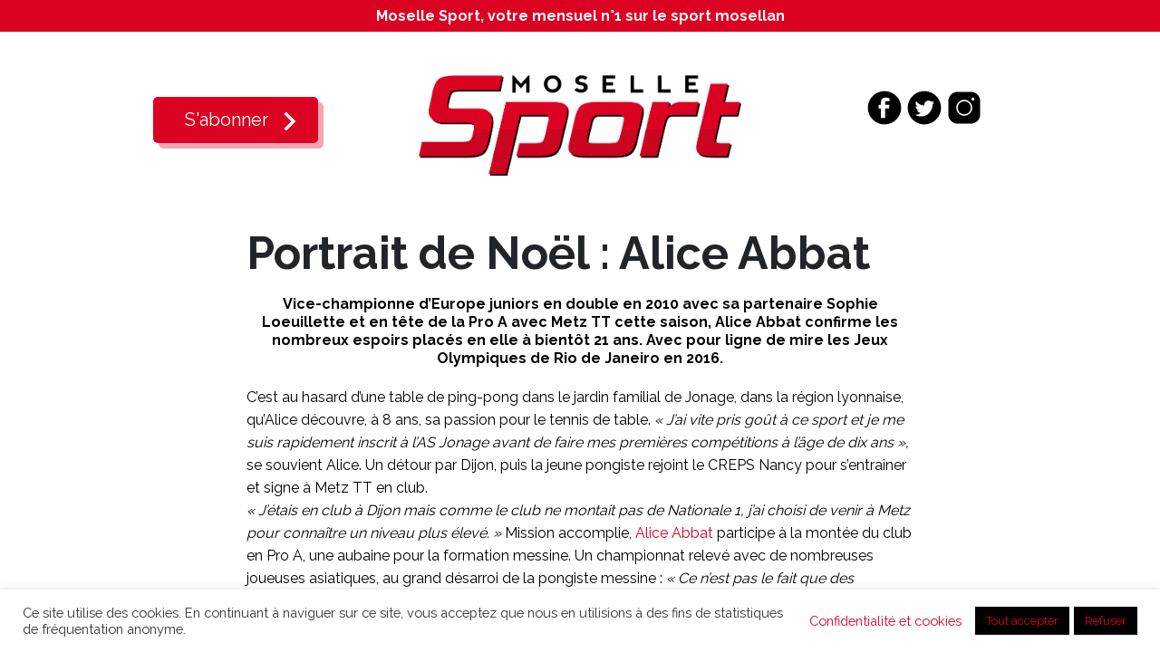

--- FILE ---
content_type: text/html; charset=UTF-8
request_url: https://www.mosellesport.fr/tennis-de-table/portrait-de-noel-alice-abbat.html
body_size: 17106
content:
<!DOCTYPE HTML>
<!--[if IE 7]>
<html class="ie ie7" lang="fr-FR">
<![endif]-->
<!--[if IE 8]>
<html class="ie ie8" lang="fr-FR">
<![endif]-->
<!--[if !(IE 7) & !(IE 8)]><!-->
<html lang="fr-FR">
<!--<![endif]-->
<head>
	<!-- Global site tag (gtag.js) - Google Analytics -->


	<meta charset="UTF-8">
	<meta name="viewport" content="width=device-width">
	<title>
	   Portrait de Noël : Alice Abbat - Moselle Sport | Moselle Sport</title>
	
	<!--[if lt IE 9]>
	<script src="https://www.mosellesport.fr/wp-content/themes/understrap/js/html5.js"></script>
	<![endif]-->

<link rel="apple-touch-icon" sizes="180x180" href="/apple-touch-icon.png">
<link rel="icon" type="image/png" sizes="32x32" href="/favicon-32x32.png">
<link rel="icon" type="image/png" sizes="16x16" href="/favicon-16x16.png">
<link rel="manifest" href="/site.webmanifest">
		
	<link rel="stylesheet" href="https://mosellesport.fr/wp-content/themes/understrap-child/style.css" type="text/css" media="screen" />
	<link rel="preconnect" href="https://fonts.googleapis.com">
<link rel="preconnect" href="https://fonts.gstatic.com" crossorigin>
<link href="https://fonts.googleapis.com/css2?family=Raleway:wght@400;700&display=swap" rel="stylesheet"> 
	<meta name='robots' content='index, follow, max-image-preview:large, max-snippet:-1, max-video-preview:-1' />
<meta http-equiv="X-UA-Compatible" content="IE=Edge" />
	<!-- This site is optimized with the Yoast SEO plugin v23.3 - https://yoast.com/wordpress/plugins/seo/ -->
	<title>Portrait de Noël : Alice Abbat - Moselle Sport</title>
	<link rel="canonical" href="https://www.mosellesport.fr/tennis-de-table/portrait-de-noel-alice-abbat.html" />
	<meta property="og:locale" content="fr_FR" />
	<meta property="og:type" content="article" />
	<meta property="og:title" content="Portrait de Noël : Alice Abbat - Moselle Sport" />
	<meta property="og:description" content="Vice-championne d’Europe juniors en double en 2010 avec sa partenaire Sophie Loeuillette et en tête de la Pro A avec Metz TT cette saison, Alice Abbat confirme les nombreux espoirs placés en elle à bientôt 21 ans. Avec pour ligne de mire les Jeux Olympiques de Rio de Janeiro en 2016. C’est au hasard d’une [...]Lire la suite… from Portrait de Noël : Alice Abbat" />
	<meta property="og:url" content="https://www.mosellesport.fr/tennis-de-table/portrait-de-noel-alice-abbat.html" />
	<meta property="og:site_name" content="Moselle Sport" />
	<meta property="article:publisher" content="https://www.facebook.com/moselle.sport.1/" />
	<meta property="article:published_time" content="2012-12-23T09:29:09+00:00" />
	<meta property="article:modified_time" content="2021-10-15T09:37:32+00:00" />
	<meta name="author" content="Moselle Sport" />
	<meta name="twitter:card" content="summary_large_image" />
	<meta name="twitter:creator" content="@MoselleSport" />
	<meta name="twitter:site" content="@MoselleSport" />
	<meta name="twitter:label1" content="Écrit par" />
	<meta name="twitter:data1" content="Moselle Sport" />
	<meta name="twitter:label2" content="Durée de lecture estimée" />
	<meta name="twitter:data2" content="2 minutes" />
	<script type="application/ld+json" class="yoast-schema-graph">{"@context":"https://schema.org","@graph":[{"@type":"Article","@id":"https://www.mosellesport.fr/tennis-de-table/portrait-de-noel-alice-abbat.html#article","isPartOf":{"@id":"https://www.mosellesport.fr/tennis-de-table/portrait-de-noel-alice-abbat.html"},"author":{"name":"Moselle Sport","@id":"https://www.mosellesport.fr/#/schema/person/657412c8fca18f39b7202ea251a1d3eb"},"headline":"Portrait de Noël : Alice Abbat","datePublished":"2012-12-23T09:29:09+00:00","dateModified":"2021-10-15T09:37:32+00:00","mainEntityOfPage":{"@id":"https://www.mosellesport.fr/tennis-de-table/portrait-de-noel-alice-abbat.html"},"wordCount":439,"commentCount":0,"publisher":{"@id":"https://www.mosellesport.fr/#organization"},"image":{"@id":"https://www.mosellesport.fr/tennis-de-table/portrait-de-noel-alice-abbat.html#primaryimage"},"thumbnailUrl":"","articleSection":["Tennis de table"],"inLanguage":"fr-FR","potentialAction":[{"@type":"CommentAction","name":"Comment","target":["https://www.mosellesport.fr/tennis-de-table/portrait-de-noel-alice-abbat.html#respond"]}]},{"@type":"WebPage","@id":"https://www.mosellesport.fr/tennis-de-table/portrait-de-noel-alice-abbat.html","url":"https://www.mosellesport.fr/tennis-de-table/portrait-de-noel-alice-abbat.html","name":"Portrait de Noël : Alice Abbat - Moselle Sport","isPartOf":{"@id":"https://www.mosellesport.fr/#website"},"primaryImageOfPage":{"@id":"https://www.mosellesport.fr/tennis-de-table/portrait-de-noel-alice-abbat.html#primaryimage"},"image":{"@id":"https://www.mosellesport.fr/tennis-de-table/portrait-de-noel-alice-abbat.html#primaryimage"},"thumbnailUrl":"","datePublished":"2012-12-23T09:29:09+00:00","dateModified":"2021-10-15T09:37:32+00:00","breadcrumb":{"@id":"https://www.mosellesport.fr/tennis-de-table/portrait-de-noel-alice-abbat.html#breadcrumb"},"inLanguage":"fr-FR","potentialAction":[{"@type":"ReadAction","target":["https://www.mosellesport.fr/tennis-de-table/portrait-de-noel-alice-abbat.html"]}]},{"@type":"ImageObject","inLanguage":"fr-FR","@id":"https://www.mosellesport.fr/tennis-de-table/portrait-de-noel-alice-abbat.html#primaryimage","url":"","contentUrl":""},{"@type":"BreadcrumbList","@id":"https://www.mosellesport.fr/tennis-de-table/portrait-de-noel-alice-abbat.html#breadcrumb","itemListElement":[{"@type":"ListItem","position":1,"name":"Accueil","item":"https://www.mosellesport.fr/"},{"@type":"ListItem","position":2,"name":"Portrait de Noël : Alice Abbat"}]},{"@type":"WebSite","@id":"https://www.mosellesport.fr/#website","url":"https://www.mosellesport.fr/","name":"Moselle Sport","description":"","publisher":{"@id":"https://www.mosellesport.fr/#organization"},"potentialAction":[{"@type":"SearchAction","target":{"@type":"EntryPoint","urlTemplate":"https://www.mosellesport.fr/?s={search_term_string}"},"query-input":"required name=search_term_string"}],"inLanguage":"fr-FR"},{"@type":"Organization","@id":"https://www.mosellesport.fr/#organization","name":"Moselle Sport","url":"https://www.mosellesport.fr/","logo":{"@type":"ImageObject","inLanguage":"fr-FR","@id":"https://www.mosellesport.fr/#/schema/logo/image/","url":"https://www.mosellesport.fr/wp-content/uploads/2018/04/logo-ms.jpg","contentUrl":"https://www.mosellesport.fr/wp-content/uploads/2018/04/logo-ms.jpg","width":180,"height":180,"caption":"Moselle Sport"},"image":{"@id":"https://www.mosellesport.fr/#/schema/logo/image/"},"sameAs":["https://www.facebook.com/moselle.sport.1/","https://x.com/MoselleSport","https://www.instagram.com/mosellesport/"]},{"@type":"Person","@id":"https://www.mosellesport.fr/#/schema/person/657412c8fca18f39b7202ea251a1d3eb","name":"Moselle Sport","image":{"@type":"ImageObject","inLanguage":"fr-FR","@id":"https://www.mosellesport.fr/#/schema/person/image/","url":"https://secure.gravatar.com/avatar/e63c8a421bae220dc60c50289fe7081f?s=96&d=mm&r=g","contentUrl":"https://secure.gravatar.com/avatar/e63c8a421bae220dc60c50289fe7081f?s=96&d=mm&r=g","caption":"Moselle Sport"}}]}</script>
	<!-- / Yoast SEO plugin. -->


<link rel='dns-prefetch' href='//www.mosellesport.fr' />
<link rel="alternate" type="application/rss+xml" title="Moselle Sport &raquo; Flux" href="https://www.mosellesport.fr/feed" />
<link rel="alternate" type="application/rss+xml" title="Moselle Sport &raquo; Flux des commentaires" href="https://www.mosellesport.fr/comments/feed" />
<link rel="alternate" type="application/rss+xml" title="Moselle Sport &raquo; Portrait de Noël : Alice Abbat Flux des commentaires" href="https://www.mosellesport.fr/tennis-de-table/portrait-de-noel-alice-abbat.html/feed" />
<script>
window._wpemojiSettings = {"baseUrl":"https:\/\/s.w.org\/images\/core\/emoji\/14.0.0\/72x72\/","ext":".png","svgUrl":"https:\/\/s.w.org\/images\/core\/emoji\/14.0.0\/svg\/","svgExt":".svg","source":{"concatemoji":"https:\/\/www.mosellesport.fr\/wp-includes\/js\/wp-emoji-release.min.js?ver=6.4.7"}};
/*! This file is auto-generated */
!function(i,n){var o,s,e;function c(e){try{var t={supportTests:e,timestamp:(new Date).valueOf()};sessionStorage.setItem(o,JSON.stringify(t))}catch(e){}}function p(e,t,n){e.clearRect(0,0,e.canvas.width,e.canvas.height),e.fillText(t,0,0);var t=new Uint32Array(e.getImageData(0,0,e.canvas.width,e.canvas.height).data),r=(e.clearRect(0,0,e.canvas.width,e.canvas.height),e.fillText(n,0,0),new Uint32Array(e.getImageData(0,0,e.canvas.width,e.canvas.height).data));return t.every(function(e,t){return e===r[t]})}function u(e,t,n){switch(t){case"flag":return n(e,"\ud83c\udff3\ufe0f\u200d\u26a7\ufe0f","\ud83c\udff3\ufe0f\u200b\u26a7\ufe0f")?!1:!n(e,"\ud83c\uddfa\ud83c\uddf3","\ud83c\uddfa\u200b\ud83c\uddf3")&&!n(e,"\ud83c\udff4\udb40\udc67\udb40\udc62\udb40\udc65\udb40\udc6e\udb40\udc67\udb40\udc7f","\ud83c\udff4\u200b\udb40\udc67\u200b\udb40\udc62\u200b\udb40\udc65\u200b\udb40\udc6e\u200b\udb40\udc67\u200b\udb40\udc7f");case"emoji":return!n(e,"\ud83e\udef1\ud83c\udffb\u200d\ud83e\udef2\ud83c\udfff","\ud83e\udef1\ud83c\udffb\u200b\ud83e\udef2\ud83c\udfff")}return!1}function f(e,t,n){var r="undefined"!=typeof WorkerGlobalScope&&self instanceof WorkerGlobalScope?new OffscreenCanvas(300,150):i.createElement("canvas"),a=r.getContext("2d",{willReadFrequently:!0}),o=(a.textBaseline="top",a.font="600 32px Arial",{});return e.forEach(function(e){o[e]=t(a,e,n)}),o}function t(e){var t=i.createElement("script");t.src=e,t.defer=!0,i.head.appendChild(t)}"undefined"!=typeof Promise&&(o="wpEmojiSettingsSupports",s=["flag","emoji"],n.supports={everything:!0,everythingExceptFlag:!0},e=new Promise(function(e){i.addEventListener("DOMContentLoaded",e,{once:!0})}),new Promise(function(t){var n=function(){try{var e=JSON.parse(sessionStorage.getItem(o));if("object"==typeof e&&"number"==typeof e.timestamp&&(new Date).valueOf()<e.timestamp+604800&&"object"==typeof e.supportTests)return e.supportTests}catch(e){}return null}();if(!n){if("undefined"!=typeof Worker&&"undefined"!=typeof OffscreenCanvas&&"undefined"!=typeof URL&&URL.createObjectURL&&"undefined"!=typeof Blob)try{var e="postMessage("+f.toString()+"("+[JSON.stringify(s),u.toString(),p.toString()].join(",")+"));",r=new Blob([e],{type:"text/javascript"}),a=new Worker(URL.createObjectURL(r),{name:"wpTestEmojiSupports"});return void(a.onmessage=function(e){c(n=e.data),a.terminate(),t(n)})}catch(e){}c(n=f(s,u,p))}t(n)}).then(function(e){for(var t in e)n.supports[t]=e[t],n.supports.everything=n.supports.everything&&n.supports[t],"flag"!==t&&(n.supports.everythingExceptFlag=n.supports.everythingExceptFlag&&n.supports[t]);n.supports.everythingExceptFlag=n.supports.everythingExceptFlag&&!n.supports.flag,n.DOMReady=!1,n.readyCallback=function(){n.DOMReady=!0}}).then(function(){return e}).then(function(){var e;n.supports.everything||(n.readyCallback(),(e=n.source||{}).concatemoji?t(e.concatemoji):e.wpemoji&&e.twemoji&&(t(e.twemoji),t(e.wpemoji)))}))}((window,document),window._wpemojiSettings);
</script>
<style id='wp-emoji-styles-inline-css'>

	img.wp-smiley, img.emoji {
		display: inline !important;
		border: none !important;
		box-shadow: none !important;
		height: 1em !important;
		width: 1em !important;
		margin: 0 0.07em !important;
		vertical-align: -0.1em !important;
		background: none !important;
		padding: 0 !important;
	}
</style>
<link rel='stylesheet' id='wp-block-library-css' href='https://www.mosellesport.fr/wp-includes/css/dist/block-library/style.min.css?ver=6.4.7' media='all' />
<style id='classic-theme-styles-inline-css'>
/*! This file is auto-generated */
.wp-block-button__link{color:#fff;background-color:#32373c;border-radius:9999px;box-shadow:none;text-decoration:none;padding:calc(.667em + 2px) calc(1.333em + 2px);font-size:1.125em}.wp-block-file__button{background:#32373c;color:#fff;text-decoration:none}
</style>
<style id='global-styles-inline-css'>
body{--wp--preset--color--black: #000000;--wp--preset--color--cyan-bluish-gray: #abb8c3;--wp--preset--color--white: #fff;--wp--preset--color--pale-pink: #f78da7;--wp--preset--color--vivid-red: #cf2e2e;--wp--preset--color--luminous-vivid-orange: #ff6900;--wp--preset--color--luminous-vivid-amber: #fcb900;--wp--preset--color--light-green-cyan: #7bdcb5;--wp--preset--color--vivid-green-cyan: #00d084;--wp--preset--color--pale-cyan-blue: #8ed1fc;--wp--preset--color--vivid-cyan-blue: #0693e3;--wp--preset--color--vivid-purple: #9b51e0;--wp--preset--color--blue: #0d6efd;--wp--preset--color--indigo: #6610f2;--wp--preset--color--purple: #5533ff;--wp--preset--color--pink: #d63384;--wp--preset--color--red: #dc3545;--wp--preset--color--orange: #fd7e14;--wp--preset--color--yellow: #ffc107;--wp--preset--color--green: #198754;--wp--preset--color--teal: #20c997;--wp--preset--color--cyan: #0dcaf0;--wp--preset--color--gray: #6c757d;--wp--preset--color--gray-dark: #343a40;--wp--preset--gradient--vivid-cyan-blue-to-vivid-purple: linear-gradient(135deg,rgba(6,147,227,1) 0%,rgb(155,81,224) 100%);--wp--preset--gradient--light-green-cyan-to-vivid-green-cyan: linear-gradient(135deg,rgb(122,220,180) 0%,rgb(0,208,130) 100%);--wp--preset--gradient--luminous-vivid-amber-to-luminous-vivid-orange: linear-gradient(135deg,rgba(252,185,0,1) 0%,rgba(255,105,0,1) 100%);--wp--preset--gradient--luminous-vivid-orange-to-vivid-red: linear-gradient(135deg,rgba(255,105,0,1) 0%,rgb(207,46,46) 100%);--wp--preset--gradient--very-light-gray-to-cyan-bluish-gray: linear-gradient(135deg,rgb(238,238,238) 0%,rgb(169,184,195) 100%);--wp--preset--gradient--cool-to-warm-spectrum: linear-gradient(135deg,rgb(74,234,220) 0%,rgb(151,120,209) 20%,rgb(207,42,186) 40%,rgb(238,44,130) 60%,rgb(251,105,98) 80%,rgb(254,248,76) 100%);--wp--preset--gradient--blush-light-purple: linear-gradient(135deg,rgb(255,206,236) 0%,rgb(152,150,240) 100%);--wp--preset--gradient--blush-bordeaux: linear-gradient(135deg,rgb(254,205,165) 0%,rgb(254,45,45) 50%,rgb(107,0,62) 100%);--wp--preset--gradient--luminous-dusk: linear-gradient(135deg,rgb(255,203,112) 0%,rgb(199,81,192) 50%,rgb(65,88,208) 100%);--wp--preset--gradient--pale-ocean: linear-gradient(135deg,rgb(255,245,203) 0%,rgb(182,227,212) 50%,rgb(51,167,181) 100%);--wp--preset--gradient--electric-grass: linear-gradient(135deg,rgb(202,248,128) 0%,rgb(113,206,126) 100%);--wp--preset--gradient--midnight: linear-gradient(135deg,rgb(2,3,129) 0%,rgb(40,116,252) 100%);--wp--preset--font-size--small: 13px;--wp--preset--font-size--medium: 20px;--wp--preset--font-size--large: 36px;--wp--preset--font-size--x-large: 42px;--wp--preset--spacing--20: 0.44rem;--wp--preset--spacing--30: 0.67rem;--wp--preset--spacing--40: 1rem;--wp--preset--spacing--50: 1.5rem;--wp--preset--spacing--60: 2.25rem;--wp--preset--spacing--70: 3.38rem;--wp--preset--spacing--80: 5.06rem;--wp--preset--shadow--natural: 6px 6px 9px rgba(0, 0, 0, 0.2);--wp--preset--shadow--deep: 12px 12px 50px rgba(0, 0, 0, 0.4);--wp--preset--shadow--sharp: 6px 6px 0px rgba(0, 0, 0, 0.2);--wp--preset--shadow--outlined: 6px 6px 0px -3px rgba(255, 255, 255, 1), 6px 6px rgba(0, 0, 0, 1);--wp--preset--shadow--crisp: 6px 6px 0px rgba(0, 0, 0, 1);}:where(.is-layout-flex){gap: 0.5em;}:where(.is-layout-grid){gap: 0.5em;}body .is-layout-flow > .alignleft{float: left;margin-inline-start: 0;margin-inline-end: 2em;}body .is-layout-flow > .alignright{float: right;margin-inline-start: 2em;margin-inline-end: 0;}body .is-layout-flow > .aligncenter{margin-left: auto !important;margin-right: auto !important;}body .is-layout-constrained > .alignleft{float: left;margin-inline-start: 0;margin-inline-end: 2em;}body .is-layout-constrained > .alignright{float: right;margin-inline-start: 2em;margin-inline-end: 0;}body .is-layout-constrained > .aligncenter{margin-left: auto !important;margin-right: auto !important;}body .is-layout-constrained > :where(:not(.alignleft):not(.alignright):not(.alignfull)){max-width: var(--wp--style--global--content-size);margin-left: auto !important;margin-right: auto !important;}body .is-layout-constrained > .alignwide{max-width: var(--wp--style--global--wide-size);}body .is-layout-flex{display: flex;}body .is-layout-flex{flex-wrap: wrap;align-items: center;}body .is-layout-flex > *{margin: 0;}body .is-layout-grid{display: grid;}body .is-layout-grid > *{margin: 0;}:where(.wp-block-columns.is-layout-flex){gap: 2em;}:where(.wp-block-columns.is-layout-grid){gap: 2em;}:where(.wp-block-post-template.is-layout-flex){gap: 1.25em;}:where(.wp-block-post-template.is-layout-grid){gap: 1.25em;}.has-black-color{color: var(--wp--preset--color--black) !important;}.has-cyan-bluish-gray-color{color: var(--wp--preset--color--cyan-bluish-gray) !important;}.has-white-color{color: var(--wp--preset--color--white) !important;}.has-pale-pink-color{color: var(--wp--preset--color--pale-pink) !important;}.has-vivid-red-color{color: var(--wp--preset--color--vivid-red) !important;}.has-luminous-vivid-orange-color{color: var(--wp--preset--color--luminous-vivid-orange) !important;}.has-luminous-vivid-amber-color{color: var(--wp--preset--color--luminous-vivid-amber) !important;}.has-light-green-cyan-color{color: var(--wp--preset--color--light-green-cyan) !important;}.has-vivid-green-cyan-color{color: var(--wp--preset--color--vivid-green-cyan) !important;}.has-pale-cyan-blue-color{color: var(--wp--preset--color--pale-cyan-blue) !important;}.has-vivid-cyan-blue-color{color: var(--wp--preset--color--vivid-cyan-blue) !important;}.has-vivid-purple-color{color: var(--wp--preset--color--vivid-purple) !important;}.has-black-background-color{background-color: var(--wp--preset--color--black) !important;}.has-cyan-bluish-gray-background-color{background-color: var(--wp--preset--color--cyan-bluish-gray) !important;}.has-white-background-color{background-color: var(--wp--preset--color--white) !important;}.has-pale-pink-background-color{background-color: var(--wp--preset--color--pale-pink) !important;}.has-vivid-red-background-color{background-color: var(--wp--preset--color--vivid-red) !important;}.has-luminous-vivid-orange-background-color{background-color: var(--wp--preset--color--luminous-vivid-orange) !important;}.has-luminous-vivid-amber-background-color{background-color: var(--wp--preset--color--luminous-vivid-amber) !important;}.has-light-green-cyan-background-color{background-color: var(--wp--preset--color--light-green-cyan) !important;}.has-vivid-green-cyan-background-color{background-color: var(--wp--preset--color--vivid-green-cyan) !important;}.has-pale-cyan-blue-background-color{background-color: var(--wp--preset--color--pale-cyan-blue) !important;}.has-vivid-cyan-blue-background-color{background-color: var(--wp--preset--color--vivid-cyan-blue) !important;}.has-vivid-purple-background-color{background-color: var(--wp--preset--color--vivid-purple) !important;}.has-black-border-color{border-color: var(--wp--preset--color--black) !important;}.has-cyan-bluish-gray-border-color{border-color: var(--wp--preset--color--cyan-bluish-gray) !important;}.has-white-border-color{border-color: var(--wp--preset--color--white) !important;}.has-pale-pink-border-color{border-color: var(--wp--preset--color--pale-pink) !important;}.has-vivid-red-border-color{border-color: var(--wp--preset--color--vivid-red) !important;}.has-luminous-vivid-orange-border-color{border-color: var(--wp--preset--color--luminous-vivid-orange) !important;}.has-luminous-vivid-amber-border-color{border-color: var(--wp--preset--color--luminous-vivid-amber) !important;}.has-light-green-cyan-border-color{border-color: var(--wp--preset--color--light-green-cyan) !important;}.has-vivid-green-cyan-border-color{border-color: var(--wp--preset--color--vivid-green-cyan) !important;}.has-pale-cyan-blue-border-color{border-color: var(--wp--preset--color--pale-cyan-blue) !important;}.has-vivid-cyan-blue-border-color{border-color: var(--wp--preset--color--vivid-cyan-blue) !important;}.has-vivid-purple-border-color{border-color: var(--wp--preset--color--vivid-purple) !important;}.has-vivid-cyan-blue-to-vivid-purple-gradient-background{background: var(--wp--preset--gradient--vivid-cyan-blue-to-vivid-purple) !important;}.has-light-green-cyan-to-vivid-green-cyan-gradient-background{background: var(--wp--preset--gradient--light-green-cyan-to-vivid-green-cyan) !important;}.has-luminous-vivid-amber-to-luminous-vivid-orange-gradient-background{background: var(--wp--preset--gradient--luminous-vivid-amber-to-luminous-vivid-orange) !important;}.has-luminous-vivid-orange-to-vivid-red-gradient-background{background: var(--wp--preset--gradient--luminous-vivid-orange-to-vivid-red) !important;}.has-very-light-gray-to-cyan-bluish-gray-gradient-background{background: var(--wp--preset--gradient--very-light-gray-to-cyan-bluish-gray) !important;}.has-cool-to-warm-spectrum-gradient-background{background: var(--wp--preset--gradient--cool-to-warm-spectrum) !important;}.has-blush-light-purple-gradient-background{background: var(--wp--preset--gradient--blush-light-purple) !important;}.has-blush-bordeaux-gradient-background{background: var(--wp--preset--gradient--blush-bordeaux) !important;}.has-luminous-dusk-gradient-background{background: var(--wp--preset--gradient--luminous-dusk) !important;}.has-pale-ocean-gradient-background{background: var(--wp--preset--gradient--pale-ocean) !important;}.has-electric-grass-gradient-background{background: var(--wp--preset--gradient--electric-grass) !important;}.has-midnight-gradient-background{background: var(--wp--preset--gradient--midnight) !important;}.has-small-font-size{font-size: var(--wp--preset--font-size--small) !important;}.has-medium-font-size{font-size: var(--wp--preset--font-size--medium) !important;}.has-large-font-size{font-size: var(--wp--preset--font-size--large) !important;}.has-x-large-font-size{font-size: var(--wp--preset--font-size--x-large) !important;}
.wp-block-navigation a:where(:not(.wp-element-button)){color: inherit;}
:where(.wp-block-post-template.is-layout-flex){gap: 1.25em;}:where(.wp-block-post-template.is-layout-grid){gap: 1.25em;}
:where(.wp-block-columns.is-layout-flex){gap: 2em;}:where(.wp-block-columns.is-layout-grid){gap: 2em;}
.wp-block-pullquote{font-size: 1.5em;line-height: 1.6;}
</style>
<link rel='stylesheet' id='cookie-law-info-css' href='https://www.mosellesport.fr/wp-content/plugins/cookie-law-info/legacy/public/css/cookie-law-info-public.css?ver=3.3.3' media='all' />
<link rel='stylesheet' id='cookie-law-info-gdpr-css' href='https://www.mosellesport.fr/wp-content/plugins/cookie-law-info/legacy/public/css/cookie-law-info-gdpr.css?ver=3.3.3' media='all' />
<link rel='stylesheet' id='woocommerce-layout-css' href='https://www.mosellesport.fr/wp-content/plugins/woocommerce/assets/css/woocommerce-layout.css?ver=8.6.3' media='all' />
<link rel='stylesheet' id='woocommerce-smallscreen-css' href='https://www.mosellesport.fr/wp-content/plugins/woocommerce/assets/css/woocommerce-smallscreen.css?ver=8.6.3' media='only screen and (max-width: 768px)' />
<link rel='stylesheet' id='woocommerce-general-css' href='https://www.mosellesport.fr/wp-content/plugins/woocommerce/assets/css/woocommerce.css?ver=8.6.3' media='all' />
<style id='woocommerce-inline-inline-css'>
.woocommerce form .form-row .required { visibility: visible; }
</style>
<link rel='stylesheet' id='weblator-charts-plugin-styles-css' href='https://www.mosellesport.fr/wp-content/plugins/chart-plugin/public/assets/css/public.css?ver=1.7.4' media='all' />
<link rel='stylesheet' id='child-understrap-styles-css' href='https://www.mosellesport.fr/wp-content/themes/understrap-child/css/child-theme.min.css?ver=1.1.0' media='all' />
<link rel='stylesheet' id='slb_core-css' href='https://www.mosellesport.fr/wp-content/plugins/simple-lightbox/client/css/app.css?ver=2.9.4' media='all' />
<script src="https://www.mosellesport.fr/wp-includes/js/jquery/jquery.min.js?ver=3.7.1" id="jquery-core-js"></script>
<script src="https://www.mosellesport.fr/wp-includes/js/jquery/jquery-migrate.min.js?ver=3.4.1" id="jquery-migrate-js"></script>
<script id="cookie-law-info-js-extra">
var Cli_Data = {"nn_cookie_ids":["_ga","_gid","cookielawinfo-checkbox-functional","cookielawinfo-checkbox-others","_gat_gtag_UA_34617822_1","cookielawinfo-checkbox-necessary","cookielawinfo-checkbox-non-necessary","cookielawinfo-checkbox-performance","cookielawinfo-checkbox-analytics","cookielawinfo-checkbox-advertisement"],"cookielist":[],"non_necessary_cookies":{"analytics":["_ga","_gid"],"others":["_gat_gtag_UA_34617822_1"]},"ccpaEnabled":"","ccpaRegionBased":"","ccpaBarEnabled":"","strictlyEnabled":["necessary","obligatoire"],"ccpaType":"gdpr","js_blocking":"1","custom_integration":"","triggerDomRefresh":"","secure_cookies":""};
var cli_cookiebar_settings = {"animate_speed_hide":"500","animate_speed_show":"500","background":"#FFF","border":"#b1a6a6c2","border_on":"","button_1_button_colour":"#000000","button_1_button_hover":"#000000","button_1_link_colour":"#fff","button_1_as_button":"1","button_1_new_win":"","button_2_button_colour":"#333","button_2_button_hover":"#292929","button_2_link_colour":"#444","button_2_as_button":"","button_2_hidebar":"","button_3_button_colour":"#000000","button_3_button_hover":"#000000","button_3_link_colour":"#fff","button_3_as_button":"1","button_3_new_win":"","button_4_button_colour":"#000","button_4_button_hover":"#000000","button_4_link_colour":"#dd3333","button_4_as_button":"","button_7_button_colour":"#000000","button_7_button_hover":"#000000","button_7_link_colour":"#fff","button_7_as_button":"1","button_7_new_win":"","font_family":"inherit","header_fix":"","notify_animate_hide":"1","notify_animate_show":"","notify_div_id":"#cookie-law-info-bar","notify_position_horizontal":"right","notify_position_vertical":"bottom","scroll_close":"","scroll_close_reload":"","accept_close_reload":"","reject_close_reload":"","showagain_tab":"1","showagain_background":"#fff","showagain_border":"#000","showagain_div_id":"#cookie-law-info-again","showagain_x_position":"100px","text":"#333333","show_once_yn":"","show_once":"10000","logging_on":"","as_popup":"","popup_overlay":"1","bar_heading_text":"","cookie_bar_as":"banner","popup_showagain_position":"bottom-right","widget_position":"left"};
var log_object = {"ajax_url":"https:\/\/www.mosellesport.fr\/wp-admin\/admin-ajax.php"};
</script>
<script src="https://www.mosellesport.fr/wp-content/plugins/cookie-law-info/legacy/public/js/cookie-law-info-public.js?ver=3.3.3" id="cookie-law-info-js"></script>
<script src="https://www.mosellesport.fr/wp-content/plugins/woocommerce/assets/js/jquery-blockui/jquery.blockUI.min.js?ver=2.7.0-wc.8.6.3" id="jquery-blockui-js" defer data-wp-strategy="defer"></script>
<script id="wc-add-to-cart-js-extra">
var wc_add_to_cart_params = {"ajax_url":"\/wp-admin\/admin-ajax.php","wc_ajax_url":"\/?wc-ajax=%%endpoint%%","i18n_view_cart":"Voir le panier","cart_url":"https:\/\/www.mosellesport.fr\/panier","is_cart":"","cart_redirect_after_add":"yes"};
</script>
<script src="https://www.mosellesport.fr/wp-content/plugins/woocommerce/assets/js/frontend/add-to-cart.min.js?ver=8.6.3" id="wc-add-to-cart-js" defer data-wp-strategy="defer"></script>
<script src="https://www.mosellesport.fr/wp-content/plugins/woocommerce/assets/js/js-cookie/js.cookie.min.js?ver=2.1.4-wc.8.6.3" id="js-cookie-js" defer data-wp-strategy="defer"></script>
<script id="woocommerce-js-extra">
var woocommerce_params = {"ajax_url":"\/wp-admin\/admin-ajax.php","wc_ajax_url":"\/?wc-ajax=%%endpoint%%"};
</script>
<script src="https://www.mosellesport.fr/wp-content/plugins/woocommerce/assets/js/frontend/woocommerce.min.js?ver=8.6.3" id="woocommerce-js" defer data-wp-strategy="defer"></script>
<script src="https://www.mosellesport.fr/wp-content/plugins/chart-plugin/public/assets/js/excanvas.js?ver=1.7.4" id="weblator-charts-canvas-js"></script>
<script src="https://www.mosellesport.fr/wp-content/plugins/chart-plugin/public/assets/js/chartjs_new.js?ver=1.7.4" id="weblator-charts-charts-js"></script>
<script src="https://www.mosellesport.fr/wp-content/plugins/chart-plugin/public/assets/js/legend.js?ver=1.7.4" id="weblator-charts-legend-js"></script>
<script src="https://www.mosellesport.fr/wp-content/plugins/chart-plugin/public/assets/js/events.min.js?ver=1.7.4" id="weblator-charts-mutate-events-js"></script>
<script src="https://www.mosellesport.fr/wp-content/plugins/chart-plugin/public/assets/js/mutate.min.js?ver=1.7.4" id="weblator-charts-mutate-js"></script>
<script id="weblator-charts-plugin-script-js-extra">
var ajaxurl = "https:\/\/www.mosellesport.fr\/wp-admin\/admin-ajax.php";
</script>
<script src="https://www.mosellesport.fr/wp-content/plugins/chart-plugin/public/assets/js/public.js?ver=1.7.4" id="weblator-charts-plugin-script-js"></script>
<link rel="https://api.w.org/" href="https://www.mosellesport.fr/wp-json/" /><link rel="alternate" type="application/json" href="https://www.mosellesport.fr/wp-json/wp/v2/posts/1400" /><link rel="EditURI" type="application/rsd+xml" title="RSD" href="https://www.mosellesport.fr/xmlrpc.php?rsd" />
<meta name="generator" content="WordPress 6.4.7" />
<meta name="generator" content="WooCommerce 8.6.3" />
<link rel='shortlink' href='https://www.mosellesport.fr/?p=1400' />
<link rel="alternate" type="application/json+oembed" href="https://www.mosellesport.fr/wp-json/oembed/1.0/embed?url=https%3A%2F%2Fwww.mosellesport.fr%2Ftennis-de-table%2Fportrait-de-noel-alice-abbat.html" />
<link rel="alternate" type="text/xml+oembed" href="https://www.mosellesport.fr/wp-json/oembed/1.0/embed?url=https%3A%2F%2Fwww.mosellesport.fr%2Ftennis-de-table%2Fportrait-de-noel-alice-abbat.html&#038;format=xml" />
<script type="text/plain" data-cli-class="cli-blocker-script"  data-cli-script-type="non-necessary" data-cli-block="true"  data-cli-element-position="head" async src="https://www.googletagmanager.com/gtag/js?id=UA-34617822-1"></script>
<script type="text/plain" data-cli-class="cli-blocker-script"  data-cli-script-type="non-necessary" data-cli-block="true"  data-cli-element-position="head">
  window.dataLayer = window.dataLayer || [];
  function gtag(){dataLayer.push(arguments);}
  gtag('js', new Date());

  gtag('config', 'UA-34617822-1');
</script><link rel="stylesheet" href="https://www.mosellesport.fr/wp-content/plugins/chart-plugin/public/assets/css/notie.css"><link rel="pingback" href="https://www.mosellesport.fr/xmlrpc.php">
<meta name="mobile-web-app-capable" content="yes">
<meta name="apple-mobile-web-app-capable" content="yes">
<meta name="apple-mobile-web-app-title" content="Moselle Sport - ">
	<noscript><style>.woocommerce-product-gallery{ opacity: 1 !important; }</style></noscript>
	<script src='https://www.google.com/recaptcha/api.js'></script>
	
	

	
</head>

<body data-rsssl=1 class="post-template-default single single-post postid-1400 single-format-standard wp-embed-responsive theme-understrap woocommerce-no-js group-blog understrap-has-sidebar">
	<div class="container-fluid header">
  		<div class="row bandeau mb-5">
    		<div class="col text-center pt-2">
      		<h1>Moselle Sport, votre mensuel n°1 sur le sport mosellan</h1>
    		</div>
  		</div>
  	</div>


  	<div class="container">
  		<div class="row logo mt-5">
  			
  			<div class="col-md order-md-2 text-center"> 
  				<a href="https://www.mosellesport.fr/" title="Moselle Sport" rel="home"><img class="logo-img" src="https://mosellesport.fr/wp-content/themes/understrap-child/img/logo-moselle-sport.png" alt="Moselle Sport" /></a>
  			</div>


<div class="col-md order-md-1  text-center">
  				<div class="wrapper">
  <a class="cta" href="/abonnement">
    <span>S'abonner</span>
    <span>
      <svg class="mb-2" width="66px" height="20px" viewBox="0 0 66 43" version="1.1" xmlns="http://www.w3.org/2000/svg" xmlns:xlink="http://www.w3.org/1999/xlink">
        <g id="arrow" stroke="none" stroke-width="1" fill="none" fill-rule="evenodd">
          <path class="one" d="M40.1543933,3.89485454 L43.9763149,0.139296592 C44.1708311,-0.0518420739 44.4826329,-0.0518571125 44.6771675,0.139262789 L65.6916134,20.7848311 C66.0855801,21.1718824 66.0911863,21.8050225 65.704135,22.1989893 C65.7000188,22.2031791 65.6958657,22.2073326 65.6916762,22.2114492 L44.677098,42.8607841 C44.4825957,43.0519059 44.1708242,43.0519358 43.9762853,42.8608513 L40.1545186,39.1069479 C39.9575152,38.9134427 39.9546793,38.5968729 40.1481845,38.3998695 C40.1502893,38.3977268 40.1524132,38.395603 40.1545562,38.3934985 L56.9937789,21.8567812 C57.1908028,21.6632968 57.193672,21.3467273 57.0001876,21.1497035 C56.9980647,21.1475418 56.9959223,21.1453995 56.9937605,21.1432767 L40.1545208,4.60825197 C39.9574869,4.41477773 39.9546013,4.09820839 40.1480756,3.90117456 C40.1501626,3.89904911 40.1522686,3.89694235 40.1543933,3.89485454 Z" fill="#FFFFFF"></path>
          <path class="two" d="M20.1543933,3.89485454 L23.9763149,0.139296592 C24.1708311,-0.0518420739 24.4826329,-0.0518571125 24.6771675,0.139262789 L45.6916134,20.7848311 C46.0855801,21.1718824 46.0911863,21.8050225 45.704135,22.1989893 C45.7000188,22.2031791 45.6958657,22.2073326 45.6916762,22.2114492 L24.677098,42.8607841 C24.4825957,43.0519059 24.1708242,43.0519358 23.9762853,42.8608513 L20.1545186,39.1069479 C19.9575152,38.9134427 19.9546793,38.5968729 20.1481845,38.3998695 C20.1502893,38.3977268 20.1524132,38.395603 20.1545562,38.3934985 L36.9937789,21.8567812 C37.1908028,21.6632968 37.193672,21.3467273 37.0001876,21.1497035 C36.9980647,21.1475418 36.9959223,21.1453995 36.9937605,21.1432767 L20.1545208,4.60825197 C19.9574869,4.41477773 19.9546013,4.09820839 20.1480756,3.90117456 C20.1501626,3.89904911 20.1522686,3.89694235 20.1543933,3.89485454 Z" fill="#FFFFFF"></path>
          <path class="three" d="M0.154393339,3.89485454 L3.97631488,0.139296592 C4.17083111,-0.0518420739 4.48263286,-0.0518571125 4.67716753,0.139262789 L25.6916134,20.7848311 C26.0855801,21.1718824 26.0911863,21.8050225 25.704135,22.1989893 C25.7000188,22.2031791 25.6958657,22.2073326 25.6916762,22.2114492 L4.67709797,42.8607841 C4.48259567,43.0519059 4.17082418,43.0519358 3.97628526,42.8608513 L0.154518591,39.1069479 C-0.0424848215,38.9134427 -0.0453206733,38.5968729 0.148184538,38.3998695 C0.150289256,38.3977268 0.152413239,38.395603 0.154556228,38.3934985 L16.9937789,21.8567812 C17.1908028,21.6632968 17.193672,21.3467273 17.0001876,21.1497035 C16.9980647,21.1475418 16.9959223,21.1453995 16.9937605,21.1432767 L0.15452076,4.60825197 C-0.0425130651,4.41477773 -0.0453986756,4.09820839 0.148075568,3.90117456 C0.150162624,3.89904911 0.152268631,3.89694235 0.154393339,3.89485454 Z" fill="#FFFFFF"></path>
        </g>
      </svg>
    </span> 
  </a>
</div>
  			</div>


  			<div class="col-md order-3 text-center mt-3 icons">
  				<a href="https://www.facebook.com/moselle.sport.1" target="blank"><svg xmlns="http://www.w3.org/2000/svg" x="0px" y="0px"
width="40" height="40"
viewBox="0 0 50 50"><path d="M25,2C12.318,2,2,12.317,2,25s10.318,23,23,23c12.683,0,23-10.317,23-23S37.683,2,25,2z M32,16h-3.29C26.772,16,26,16.455,26,17.806V21h6l-1,5h-5v13h-6V26h-3v-5h3v-2.774C20,14.001,21.686,11,26.581,11C29.203,11,32,12,32,12V16z"></path></svg></a>
			<a href="https://twitter.com/MoselleSport" target="blank"><svg xmlns="http://www.w3.org/2000/svg" x="0px" y="0px"
width="40" height="40"
viewBox="0 0 50 50"><path d="M25,2C12.3,2,2,12.3,2,25s10.3,23,23,23s23-10.3,23-23S37.7,2,25,2z M36.2,20.5c0,0.2,0,0.5,0,0.7c0,7.3-5.6,15.8-15.8,15.8	c-3.1,0-6-0.9-8.5-2.5c0.4,0.1,0.9,0.1,1.3,0.1c2.6,0,5-0.9,6.9-2.4c-2.4,0-4.5-1.6-5.2-3.8c0.3,0.1,0.7,0.1,1,0.1	c0.5,0,1-0.1,1.5-0.2c-2.5-0.5-4.4-2.7-4.4-5.4v-0.1c0.7,0.4,1.6,0.7,2.5,0.7c-1.5-1-2.5-2.7-2.5-4.6c0-1,0.3-2,0.7-2.8	c2.7,3.4,6.8,5.6,11.4,5.8c-0.1-0.4-0.1-0.8-0.1-1.3c0-3.1,2.5-5.5,5.5-5.5c1.6,0,3,0.7,4,1.7c1.3-0.2,2.4-0.7,3.5-1.3	c-0.4,1.3-1.3,2.4-2.4,3.1c1.1-0.1,2.2-0.4,3.2-0.9C38.3,18.8,37.3,19.7,36.2,20.5z"></path></svg></a>
		<a href="https://www.instagram.com/mosellesport/?hl=fr" target="blank"><svg xmlns="http://www.w3.org/2000/svg" x="0px" y="0px"
width="40" height="40"
viewBox="0 0 50 50">    <path d="M 16 3 C 8.83 3 3 8.83 3 16 L 3 34 C 3 41.17 8.83 47 16 47 L 34 47 C 41.17 47 47 41.17 47 34 L 47 16 C 47 8.83 41.17 3 34 3 L 16 3 z M 37 11 C 38.1 11 39 11.9 39 13 C 39 14.1 38.1 15 37 15 C 35.9 15 35 14.1 35 13 C 35 11.9 35.9 11 37 11 z M 25 14 C 31.07 14 36 18.93 36 25 C 36 31.07 31.07 36 25 36 C 18.93 36 14 31.07 14 25 C 14 18.93 18.93 14 25 14 z M 25 16 C 20.04 16 16 20.04 16 25 C 16 29.96 20.04 34 25 34 C 29.96 34 34 29.96 34 25 C 34 20.04 29.96 16 25 16 z"></path></svg></a>
  			</div>

  		</div>
	</div>






	<div class="container" id="content" tabindex="-1">

		<div class="row justify-content-md-center">

			

			<div class="col-md-8 article-image mt-5">
				
				</div>
			</div><!-- .row -->

			<div class="row justify-content-md-center">
				<div class="col-md-8 mt-2 mag-lie">
				</div>  
			</div>



<div class="row justify-content-md-center">
	<div class="col-md-8 single-article">
		<h1>Portrait de Noël : Alice Abbat</h1>

		<p class="single-cont">
			<div style="font-weight: bold; text-align: center; font-size: 12pt; line-height: 20px; margin-bottom: 20px;"><span style="color: #000000;">Vice-championne d’Europe juniors en double en 2010 avec sa partenaire Sophie Loeuillette et en tête de la Pro A avec Metz TT cette saison, Alice Abbat confirme les nombreux espoirs placés en elle à bientôt 21 ans. Avec pour ligne de mire les Jeux Olympiques de Rio de Janeiro en 2016.</span></div>
<p><span style="color: #000000;">C’est au hasard d’une table de ping-pong dans le jardin familial de Jonage, dans la région lyonnaise, qu’Alice découvre, à 8 ans, sa passion pour le tennis de table. <em>« J’ai vite pris goût à ce sport et je me suis rapidement inscrit à l’AS Jonage avant de faire mes premières compétitions à l’âge de dix ans », </em>se souvient Alice. Un détour par Dijon, puis la jeune pongiste rejoint le CREPS Nancy pour s’entraîner et signe à Metz TT en club.</span><br />
<span style="color: #000000;"> <em>« J’étais en club à Dijon mais comme le club ne montait pas de Nationale 1, j’ai choisi de venir à Metz pour connaître un niveau plus élevé. »</em> Mission accomplie, <a title="Abbat Alice" href="https://www.mosellesport.fr/sportifs/abbat-alice">Alice Abbat</a> participe à la montée du club en Pro A, une aubaine pour la formation messine. Un championnat relevé avec de nombreuses joueuses asiatiques, au grand désarroi de la pongiste messine : <em>« Ce n’est pas le fait que des joueuses étrangères rejoignent les clubs de l’Hexagone, le problème vient du manque de confiance fait aux jeunes françaises. On bloque la formation des joueuses au plus haut niveau en inscrivant autant d’étrangères ! »</em></span></p>
<h3>Faire le point cette année ?</h3>
<p>Championne de France juniors en simple et en double, vice-championne d’Europe juniors en double, médaillée de bronze par équipe et quart de finaliste en simple. <em>« Cette année, je vais faire le point sur mon début de carrière. Je verrais quel niveau j’ai atteint et quel est mon potentiel pour les années à venir. Mon classement mondial sera également important. » </em>Alice s’entraîne 22 heures par semaine en parallèle de ses études universitaires d’économie qu’elle fait à distance. Une vie de sportive de haut niveau pas toujours évidente à gérer : <em>« Il y a pas mal de sacrifices à faire, peu de sorties, on passe beaucoup de temps à s’entraîner mais bon, c’est pour pouvoir un jour jouer face aux meilleures. » </em>Avec un objectif précis en tête : les Jeux Olympiques de Rio de Janeiro en 2016. Elle aura alors 24 ans. « <em>2016 au Brésil sera plus à ma portée si je continue ma progression. Les JO, c’est un rêve, la compétition ultime à faire. »</em> Rendez-vous dans trois ans et demi.</p>
		</p>

		<p class="mini mt-5"> Photos : DR - Article publié le 23 décembre 2012</p>

		
	</div>
</div><!-- #content -->

</div>


<div class="container mt-5">
	<div class="row justify-content-md-center">




	<!-- pagination here -->

	<!-- the loop -->
	
		<div class="col-md-3 mb-3 text-center mois-mag">
<a href="https://www.mosellesport.fr/magazine/moselle-sport-171">
			

				
				
				
	
	<img src="https://www.mosellesport.fr/wp-content/uploads/2025/12/MS-171-une.jpg" alt="" />
	
Décembre 2025</a>
		</div>

		
		<div class="col-md-3 mb-3 text-center mois-mag">
<a href="https://www.mosellesport.fr/magazine/moselle-sport-170">
			

				
				
				
	
	<img src="https://www.mosellesport.fr/wp-content/uploads/2025/11/MS-170-C.jpg" alt="" />
	
Novembre 2025</a>
		</div>

		
		<div class="col-md-3 mb-3 text-center mois-mag">
<a href="https://www.mosellesport.fr/magazine/moselle-sport-169">
			

				
				
				
	
	<img src="https://www.mosellesport.fr/wp-content/uploads/2025/10/MS-169-couv.jpg" alt="" />
	
Octobre 2025</a>
		</div>

			
	<!-- end of the loop -->

	<!-- pagination here -->

	
	</div>
</div>




<div class="container mt-4">

	<div class="row justify-content-md-center text-center mb-0">

		<div class="col">

			<nav id="site-navigation" class="navigation main-navigation" role="navigation">
					<div class="menu-footer-container"><ul id="footer-menu" class="nav-menu"><li id="menu-item-23864" class="menu-item menu-item-type-custom menu-item-object-custom menu-item-home menu-item-23864"><a href="https://www.mosellesport.fr">Accueil</a></li>
<li id="menu-item-23866" class="menu-item menu-item-type-custom menu-item-object-custom menu-item-23866"><a href="https://www.mosellesport.fr/magazine">Le magazine</a></li>
<li id="menu-item-23861" class="menu-item menu-item-type-post_type menu-item-object-page menu-item-23861"><a href="https://www.mosellesport.fr/abonnement">S&rsquo;abonner</a></li>
<li id="menu-item-23863" class="menu-item menu-item-type-post_type menu-item-object-page menu-item-23863"><a href="https://www.mosellesport.fr/nous-contacter">Nous contacter</a></li>
</ul></div>				</nav><!-- #site-navigation -->

		</div>

	</div>

	<div class="row cgv">
		<p class="text-center">© Moselle Sport 2026 | <a href="/mentions-legales">Conditions générales de vente</a> | <a href="/politique-de-cookie">Politique de confidentialité</a></p>
	</div>

</div>


<!--googleoff: all--><div id="cookie-law-info-bar" data-nosnippet="true"><span><div class="cli-bar-container cli-style-v2"><div class="cli-bar-message">Ce site utilise des cookies. En continuant à naviguer sur ce site, vous acceptez que nous en utilisions à des fins de statistiques de fréquentation anonyme. </div><div class="cli-bar-btn_container"><a role='button' class="cli_settings_button" style="margin:0px 10px 0px 5px">Confidentialité et cookies</a><a id="wt-cli-accept-all-btn" role='button' data-cli_action="accept_all" class="wt-cli-element medium cli-plugin-button wt-cli-accept-all-btn cookie_action_close_header cli_action_button">Tout accepter</a><a role='button' id="cookie_action_close_header_reject" class="medium cli-plugin-button cli-plugin-main-button cookie_action_close_header_reject cli_action_button wt-cli-reject-btn" data-cli_action="reject">Refuser</a></div></div></span></div><div id="cookie-law-info-again" data-nosnippet="true"><span id="cookie_hdr_showagain">Confidentialité et cookies</span></div><div class="cli-modal" data-nosnippet="true" id="cliSettingsPopup" tabindex="-1" role="dialog" aria-labelledby="cliSettingsPopup" aria-hidden="true">
  <div class="cli-modal-dialog" role="document">
	<div class="cli-modal-content cli-bar-popup">
		  <button type="button" class="cli-modal-close" id="cliModalClose">
			<svg class="" viewBox="0 0 24 24"><path d="M19 6.41l-1.41-1.41-5.59 5.59-5.59-5.59-1.41 1.41 5.59 5.59-5.59 5.59 1.41 1.41 5.59-5.59 5.59 5.59 1.41-1.41-5.59-5.59z"></path><path d="M0 0h24v24h-24z" fill="none"></path></svg>
			<span class="wt-cli-sr-only">Fermer</span>
		  </button>
		  <div class="cli-modal-body">
			<div class="cli-container-fluid cli-tab-container">
	<div class="cli-row">
		<div class="cli-col-12 cli-align-items-stretch cli-px-0">
			<div class="cli-privacy-overview">
				<h4>Aperçu de la confidentialité</h4>				<div class="cli-privacy-content">
					<div class="cli-privacy-content-text">Ce site Web utilise des cookies pour améliorer votre expérience pendant que vous naviguez sur le site Web. Parmi ces cookies, les cookies classés comme nécessaires sont stockés sur votre navigateur car ils sont essentiels au fonctionnement des fonctionnalités de base du site Web. Nous utilisons également des cookies tiers qui nous aident à analyser et à comprendre comment vous utilisez ce site Web. Ces cookies ne seront stockés dans votre navigateur qu'avec votre consentement. Vous avez également la possibilité de désactiver ces cookies. Mais la désactivation de certains de ces cookies peut avoir un effet sur votre expérience de navigation.</div>
				</div>
				<a class="cli-privacy-readmore" aria-label="Voir plus" role="button" data-readmore-text="Voir plus" data-readless-text="Voir moins"></a>			</div>
		</div>
		<div class="cli-col-12 cli-align-items-stretch cli-px-0 cli-tab-section-container">
												<div class="cli-tab-section">
						<div class="cli-tab-header">
							<a role="button" tabindex="0" class="cli-nav-link cli-settings-mobile" data-target="necessary" data-toggle="cli-toggle-tab">
								Nécessaire							</a>
															<div class="wt-cli-necessary-checkbox">
									<input type="checkbox" class="cli-user-preference-checkbox"  id="wt-cli-checkbox-necessary" data-id="checkbox-necessary" checked="checked"  />
									<label class="form-check-label" for="wt-cli-checkbox-necessary">Nécessaire</label>
								</div>
								<span class="cli-necessary-caption">Toujours activé</span>
													</div>
						<div class="cli-tab-content">
							<div class="cli-tab-pane cli-fade" data-id="necessary">
								<div class="wt-cli-cookie-description">
									Les cookies nécessaires sont absolument indispensables au bon fonctionnement du site. Cette catégorie comprend uniquement les cookies qui assurent les fonctionnalités de base et les fonctionnalités de sécurité du site Web. Ces cookies ne stockent aucune information personnelle.								</div>
							</div>
						</div>
					</div>
																	<div class="cli-tab-section">
						<div class="cli-tab-header">
							<a role="button" tabindex="0" class="cli-nav-link cli-settings-mobile" data-target="non-necessary" data-toggle="cli-toggle-tab">
								Non-nécessaire							</a>
															<div class="cli-switch">
									<input type="checkbox" id="wt-cli-checkbox-non-necessary" class="cli-user-preference-checkbox"  data-id="checkbox-non-necessary" checked='checked' />
									<label for="wt-cli-checkbox-non-necessary" class="cli-slider" data-cli-enable="Activé" data-cli-disable="Désactivé"><span class="wt-cli-sr-only">Non-nécessaire</span></label>
								</div>
													</div>
						<div class="cli-tab-content">
							<div class="cli-tab-pane cli-fade" data-id="non-necessary">
								<div class="wt-cli-cookie-description">
									Tous les cookies qui peuvent ne pas être particulièrement nécessaires au fonctionnement du site Web et qui sont utilisés spécifiquement pour collecter des données personnelles des utilisateurs via des analyses, des publicités et d'autres contenus intégrés sont appelés cookies non nécessaires. Il est obligatoire d'obtenir le consentement de l'utilisateur avant d'exécuter ces cookies sur votre site Web.								</div>
							</div>
						</div>
					</div>
																	<div class="cli-tab-section">
						<div class="cli-tab-header">
							<a role="button" tabindex="0" class="cli-nav-link cli-settings-mobile" data-target="functional" data-toggle="cli-toggle-tab">
								Fonctionnel							</a>
															<div class="cli-switch">
									<input type="checkbox" id="wt-cli-checkbox-functional" class="cli-user-preference-checkbox"  data-id="checkbox-functional" />
									<label for="wt-cli-checkbox-functional" class="cli-slider" data-cli-enable="Activé" data-cli-disable="Désactivé"><span class="wt-cli-sr-only">Fonctionnel</span></label>
								</div>
													</div>
						<div class="cli-tab-content">
							<div class="cli-tab-pane cli-fade" data-id="functional">
								<div class="wt-cli-cookie-description">
									Les cookies fonctionnels aident à réaliser certaines fonctionnalités comme le partage du contenu du site web sur les plateformes de médias sociaux, la collecte de commentaires et d'autres fonctionnalités de tiers.
								</div>
							</div>
						</div>
					</div>
																	<div class="cli-tab-section">
						<div class="cli-tab-header">
							<a role="button" tabindex="0" class="cli-nav-link cli-settings-mobile" data-target="performance" data-toggle="cli-toggle-tab">
								Performance							</a>
															<div class="cli-switch">
									<input type="checkbox" id="wt-cli-checkbox-performance" class="cli-user-preference-checkbox"  data-id="checkbox-performance" />
									<label for="wt-cli-checkbox-performance" class="cli-slider" data-cli-enable="Activé" data-cli-disable="Désactivé"><span class="wt-cli-sr-only">Performance</span></label>
								</div>
													</div>
						<div class="cli-tab-content">
							<div class="cli-tab-pane cli-fade" data-id="performance">
								<div class="wt-cli-cookie-description">
									Les cookies de performance sont utilisés pour comprendre et analyser les indices de performance clés du site web, ce qui permet d'offrir une meilleure expérience utilisateur aux visiteurs.
								</div>
							</div>
						</div>
					</div>
																	<div class="cli-tab-section">
						<div class="cli-tab-header">
							<a role="button" tabindex="0" class="cli-nav-link cli-settings-mobile" data-target="analytics" data-toggle="cli-toggle-tab">
								Analytics							</a>
															<div class="cli-switch">
									<input type="checkbox" id="wt-cli-checkbox-analytics" class="cli-user-preference-checkbox"  data-id="checkbox-analytics" />
									<label for="wt-cli-checkbox-analytics" class="cli-slider" data-cli-enable="Activé" data-cli-disable="Désactivé"><span class="wt-cli-sr-only">Analytics</span></label>
								</div>
													</div>
						<div class="cli-tab-content">
							<div class="cli-tab-pane cli-fade" data-id="analytics">
								<div class="wt-cli-cookie-description">
									Les cookies analytiques sont utilisés pour comprendre comment les visiteurs interagissent avec le site web. Ces cookies permettent de fournir des informations sur les mesures du nombre de visiteurs, le taux de rebond, la source de trafic, etc.
<table class="cookielawinfo-row-cat-table cookielawinfo-winter"><thead><tr><th class="cookielawinfo-column-1">Cookie</th><th class="cookielawinfo-column-3">Durée</th><th class="cookielawinfo-column-4">Description</th></tr></thead><tbody><tr class="cookielawinfo-row"><td class="cookielawinfo-column-1">_ga</td><td class="cookielawinfo-column-3">2 years</td><td class="cookielawinfo-column-4">This cookie is installed by Google Analytics. The cookie is used to calculate visitor, session, campaign data and keep track of site usage for the site's analytics report. The cookies store information anonymously and assign a randomly generated number to identify unique visitors.</td></tr><tr class="cookielawinfo-row"><td class="cookielawinfo-column-1">_gid</td><td class="cookielawinfo-column-3">1 day</td><td class="cookielawinfo-column-4">This cookie is installed by Google Analytics. The cookie is used to store information of how visitors use a website and helps in creating an analytics report of how the website is doing. The data collected including the number visitors, the source where they have come from, and the pages visted in an anonymous form.</td></tr></tbody></table>								</div>
							</div>
						</div>
					</div>
																	<div class="cli-tab-section">
						<div class="cli-tab-header">
							<a role="button" tabindex="0" class="cli-nav-link cli-settings-mobile" data-target="advertisement" data-toggle="cli-toggle-tab">
								Publicités							</a>
															<div class="cli-switch">
									<input type="checkbox" id="wt-cli-checkbox-advertisement" class="cli-user-preference-checkbox"  data-id="checkbox-advertisement" />
									<label for="wt-cli-checkbox-advertisement" class="cli-slider" data-cli-enable="Activé" data-cli-disable="Désactivé"><span class="wt-cli-sr-only">Publicités</span></label>
								</div>
													</div>
						<div class="cli-tab-content">
							<div class="cli-tab-pane cli-fade" data-id="advertisement">
								<div class="wt-cli-cookie-description">
									Les cookies publicitaires sont utilisés pour fournir aux visiteurs des annonces et des campagnes de marketing pertinentes. Ces cookies suivent les visiteurs sur les sites web et collectent des informations pour fournir des annonces personnalisées.
								</div>
							</div>
						</div>
					</div>
																	<div class="cli-tab-section">
						<div class="cli-tab-header">
							<a role="button" tabindex="0" class="cli-nav-link cli-settings-mobile" data-target="others" data-toggle="cli-toggle-tab">
								Autre							</a>
															<div class="cli-switch">
									<input type="checkbox" id="wt-cli-checkbox-others" class="cli-user-preference-checkbox"  data-id="checkbox-others" />
									<label for="wt-cli-checkbox-others" class="cli-slider" data-cli-enable="Activé" data-cli-disable="Désactivé"><span class="wt-cli-sr-only">Autre</span></label>
								</div>
													</div>
						<div class="cli-tab-content">
							<div class="cli-tab-pane cli-fade" data-id="others">
								<div class="wt-cli-cookie-description">
									Les autres cookies non catégorisés sont ceux qui sont en cours d'analyse et qui n'ont pas encore été classés dans une catégorie.
<table class="cookielawinfo-row-cat-table cookielawinfo-winter"><thead><tr><th class="cookielawinfo-column-1">Cookie</th><th class="cookielawinfo-column-3">Durée</th><th class="cookielawinfo-column-4">Description</th></tr></thead><tbody><tr class="cookielawinfo-row"><td class="cookielawinfo-column-1">_gat_gtag_UA_34617822_1</td><td class="cookielawinfo-column-3">1 minute</td><td class="cookielawinfo-column-4">No description</td></tr><tr class="cookielawinfo-row"><td class="cookielawinfo-column-1">cookielawinfo-checkbox-functional</td><td class="cookielawinfo-column-3">1 year</td><td class="cookielawinfo-column-4">The cookie is set by GDPR cookie consent to record the user consent for the cookies in the category "Functional".</td></tr><tr class="cookielawinfo-row"><td class="cookielawinfo-column-1">cookielawinfo-checkbox-others</td><td class="cookielawinfo-column-3">1 year</td><td class="cookielawinfo-column-4">No description</td></tr></tbody></table>								</div>
							</div>
						</div>
					</div>
										</div>
	</div>
</div>
		  </div>
		  <div class="cli-modal-footer">
			<div class="wt-cli-element cli-container-fluid cli-tab-container">
				<div class="cli-row">
					<div class="cli-col-12 cli-align-items-stretch cli-px-0">
						<div class="cli-tab-footer wt-cli-privacy-overview-actions">
						
															<a id="wt-cli-privacy-save-btn" role="button" tabindex="0" data-cli-action="accept" class="wt-cli-privacy-btn cli_setting_save_button wt-cli-privacy-accept-btn cli-btn">Enregistrer &amp; appliquer</a>
													</div>
												<div class="wt-cli-ckyes-footer-section">
							<div class="wt-cli-ckyes-brand-logo">Propulsé par <a href="https://www.cookieyes.com/"><img src="https://www.mosellesport.fr/wp-content/plugins/cookie-law-info/legacy/public/images/logo-cookieyes.svg" alt="CookieYes Logo"></a></div>
						</div>
						
					</div>
				</div>
			</div>
		</div>
	</div>
  </div>
</div>
<div class="cli-modal-backdrop cli-fade cli-settings-overlay"></div>
<div class="cli-modal-backdrop cli-fade cli-popupbar-overlay"></div>
<!--googleon: all-->	<script>
		(function () {
			var c = document.body.className;
			c = c.replace(/woocommerce-no-js/, 'woocommerce-js');
			document.body.className = c;
		})();
	</script>
	<link rel='stylesheet' id='cookie-law-info-table-css' href='https://www.mosellesport.fr/wp-content/plugins/cookie-law-info/legacy/public/css/cookie-law-info-table.css?ver=3.3.3' media='all' />
<script src="https://www.mosellesport.fr/wp-content/plugins/woocommerce/assets/js/sourcebuster/sourcebuster.min.js?ver=8.6.3" id="sourcebuster-js-js"></script>
<script id="wc-order-attribution-js-extra">
var wc_order_attribution = {"params":{"lifetime":1.0e-5,"session":30,"ajaxurl":"https:\/\/www.mosellesport.fr\/wp-admin\/admin-ajax.php","prefix":"wc_order_attribution_","allowTracking":true},"fields":{"source_type":"current.typ","referrer":"current_add.rf","utm_campaign":"current.cmp","utm_source":"current.src","utm_medium":"current.mdm","utm_content":"current.cnt","utm_id":"current.id","utm_term":"current.trm","session_entry":"current_add.ep","session_start_time":"current_add.fd","session_pages":"session.pgs","session_count":"udata.vst","user_agent":"udata.uag"}};
</script>
<script src="https://www.mosellesport.fr/wp-content/plugins/woocommerce/assets/js/frontend/order-attribution.min.js?ver=8.6.3" id="wc-order-attribution-js"></script>
<script src="https://www.mosellesport.fr/wp-content/themes/understrap-child/js/child-theme.min.js?ver=1.1.0" id="child-understrap-scripts-js"></script>
<script src="https://www.mosellesport.fr/wp-includes/js/comment-reply.min.js?ver=6.4.7" id="comment-reply-js" async data-wp-strategy="async"></script>
<script type="text/javascript" id="slb_context">/* <![CDATA[ */if ( !!window.jQuery ) {(function($){$(document).ready(function(){if ( !!window.SLB ) { {$.extend(SLB, {"context":["public","user_guest"]});} }})})(jQuery);}/* ]]> */</script>

</body>

</html>

